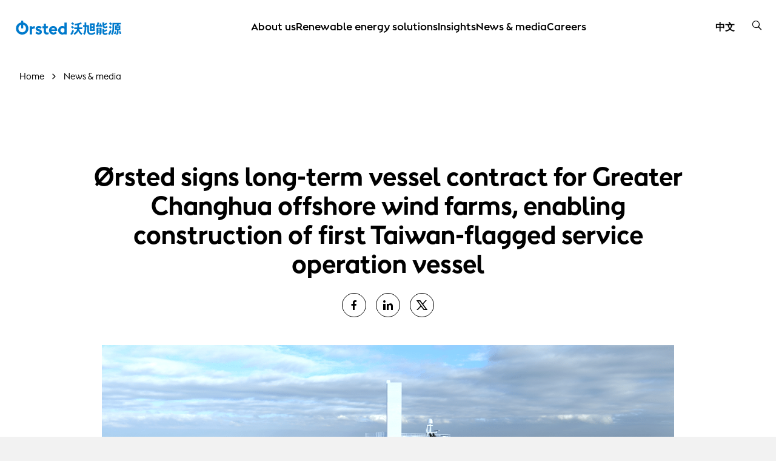

--- FILE ---
content_type: text/html; charset=utf-8
request_url: https://orsted.tw/en/news/2020/04/greater-changhua-sov-contract
body_size: 47874
content:



<!DOCTYPE html>
<html lang="en">

<head>
                <link rel="preconnect" href="https://cdn.orsted.com" />
            <link rel="preconnect" href="https://cdn.orsted.com" />
            <link rel="preconnect" href="https://cdn.appdynamics.com" />
            <link rel="preconnect" href="https://policy.app.cookieinformation.com" />
            <link rel="preconnect" href="https://www.googletagmanager.com" />
            <link rel="preconnect" href="https://consent.app.cookieinformation.com" />
            <link rel="preconnect" href="https://sample-api-v2.crazyegg.com" />

    
    <script type="text/javascript" charset='UTF-8' nonce="wfpHPLvAHqAaST+ekb7WlQ==">
        window["adrum-start-time"] = new Date().getTime();
        (function (config) {
            config.appKey = 'EC-AAB-PKM';
            config.adrumExtUrlHttp = "http://cdn.appdynamics.com";
            config.adrumExtUrlHttps = "https://cdn.appdynamics.com";
            config.beaconUrlHttp = "http://fra-col.eum-appdynamics.com";
            config.beaconUrlHttps = "https://fra-col.eum-appdynamics.com";
            config.useHTTPSAlways = true;
            config.resTiming = { "bufSize": 200, "clearResTimingOnBeaconSend": true };
            config.maxUrlLength = 512;
            config.spa = { "spa2": [true, { "clearResTiming": false }] };
            config.isZonePromise = true;
            config.angular = true;
            
        })(window["adrum-config"] || (window["adrum-config"] = {}));
    </script>
<!--No Script-->

    <meta charset="utf-8">
    <meta name="viewport" content="width=device-width, initial-scale=1, shrink-to-fit=no">
    <meta name="format-detection" content="telephone=no" />
    <meta name="pageid" content="{8bc7c62a-bea6-4e2d-bfdc-b90f5fb7951e}">
    <meta http-equiv="X-UA-Compatible" content="IE=edge" />
    <title>&#216;rsted signs long-term vessel contract for Greater Changhua offshore wind farms, enabling construction of first Taiwan-flagged service operation vessel </title>


        <script nonce="wfpHPLvAHqAaST+ekb7WlQ==">
            dataLayer = [{ 'userType': 'external' }]
        </script>


    <link rel="alternate" hreflang="zh" href="https://orsted.tw/zh/news/2020/04/greater-changhua-sov-contract">
                    <link rel="canonical" href="https://orsted.tw/en/news/2020/04/greater-changhua-sov-contract">
                <meta property="og:url" href="https://orsted.tw/en/news/2020/04/greater-changhua-sov-contract">
                <link rel="alternate" hreflang="en" href="https://orsted.tw/en/news/2020/04/greater-changhua-sov-contract">
        <meta name="keywords" content="&#216;rsted, Mitsui O.S.K., Ta Tong Marine Group, Green Energy, Renewable Energy, Offshore Wind, Greater Changhua Project, Operation &amp; maintenance, Service Operation Vessel, SOV, Construction, Marine Construction ">
        <meta name="robots" content="INDEX, FOLLOW">
<script nonce="wfpHPLvAHqAaST+ekb7WlQ==">
	window.dataLayer = window.dataLayer || [];
	dataLayer.push({
		'event': 'metaDataPushed',
		'page': {
			 "theme": "", 
			 "subtheme": "", 
			 "topic": "", 
			 "ProjectCampaignTitle": "", 
			 "TargetAudience": "", 
			 "PainPoint": "", 
			 "version": "20260113.1", 
			 "breadcrumb": "/en/news/2020/04/greater-changhua-sov-contract", 
			 "title": "Ørsted signs long-term vessel contract for Greater Changhua offshore wind farms, enabling construction of first Taiwan-flagged service operation vessel ", 
			 "platform": "orsted.tw", 
			 "name": "greater-changhua-sov-contract", 
			 "pagetype": "", 
			 "sitetype": "", 
			 "sitesection": "news", 
			 "funnel_stage": "", 
			 "fullurl": location.href, 
			}
	});	</script>        
            <!-- Google Tag Manager -->
            <script nonce="wfpHPLvAHqAaST+ekb7WlQ==">
                (function(w,d,s,l,i){w[l]=w[l]||[];w[l].push({'gtm.start':
                new Date().getTime(),event:'gtm.js'});var f=d.getElementsByTagName(s)[0],
                j=d.createElement(s),dl=l!='dataLayer'?'&l='+l:'';j.async=true;j.src=
                'https://www.googletagmanager.com/gtm.js?id='+i+dl;
                var n=d.querySelector('[nonce]');
                if(n) {
                    j.setAttribute('nonce',n.nonce||n.getAttribute('nonce'));
                    window.dataLayer = window.dataLayer || [];
                    window.dataLayer.push({'nonce': n.nonce,'event': 'nonceReady'});
                }
                f.parentNode.insertBefore(j,f);
                })(window,document,'script','dataLayer','GTM-W3RMM4C');
            </script>
            <!-- End Google Tag Manager -->
        
        <meta property="og:description" content="On 16 April 2020, global offshore wind leader Ørsted announced the signing of a 15-year contract with Ta San Shang Marine Co. Ltd., a joint venture of Taiwan’s Ta Tong Marine Group (TTM) and Japan’s 130-year-old Mitsui O.S.K. Lines (MOL), chartering the shipping company to build the world’s first-ever Taiwan-flagged service operation vessel (SOV) for the operation and maintenance (O&M) of Ørsted’s Greater Changhua offshore wind farms.">
        <meta property="og:title" content="Ørsted signs long-term vessel contract for Greater Changhua offshore wind farms, enabling construction of first Taiwan-flagged service operation vessel 
">
        <meta property="og:image" content="https://cdn.orsted.com/-/media/images/tw-web/200416/chw_sov.png?rev=5572a73463524589b1f5e18834ff1195&extension=webp&hash=CD0A5DCF8C5AA488EAAED74ABD55723E">
    <meta name="twitter:card" content="summary_large_image">
    <meta property="og:type" content="website"><!-- doCDN --> 

    

    <link rel="icon" href="https://cdn.orsted.com/-/media/www/images/corp/graphics/icons/favicon.ico?rev=ba82db4b63a04e21be8b5472e7fe45c9" type="image/x-icon" />
    <link rel="shortcut icon" href="https://cdn.orsted.com/-/media/www/images/corp/graphics/icons/favicon.ico?rev=ba82db4b63a04e21be8b5472e7fe45c9" type="image/x-icon"/>
    <link rel="apple-touch-icon" href="https://cdn.orsted.com/-/media/www/images/corp/graphics/icons/orsted-icon/apple-touch-icon.png?rev=1971914bb4664ba2ab572cc665cd369e" type="image/png" />
 

        <script id="CookieConsent" src="https://policy.app.cookieinformation.com/uc.js"
                data-culture="en" type="text/javascript" data-gcm-version="2.0" nonce="wfpHPLvAHqAaST+ekb7WlQ=="></script>

        <link rel="preload" href="https://cdn.orsted.com/Assets_/dist/fonts/OrstedSans-Regular.woff2"
              as="font" type="font/woff2" crossorigin>
        <link rel="preload" href="https://cdn.orsted.com/Assets_/dist/fonts/OrstedSans-Light.woff2"
              as="font" type="font/woff2" crossorigin>
        <link rel="preload" href="https://cdn.orsted.com/Assets_/dist/fonts/OrstedSans-SemiBoldText.woff2"
              as="font" type="font/woff2" crossorigin>
        <link rel="preload" href="https://cdn.orsted.com/Assets_/dist/fonts/OrstedSans-Bold.woff2"
              as="font" type="font/woff2" crossorigin>
        <link rel="preload" href="https://cdn.orsted.com/Assets_/dist/fonts/OrstedSans-Black.woff2"
              as="font" type="font/woff2" crossorigin>
        <link rel="preload" href="https://cdn.orsted.com/Assets_/dist/fonts/OrstedSans-Italic.woff2"
              as="font" type="font/woff2" crossorigin>
        <link href="https://cdn.orsted.com/Assets_/dist/fonts/dong-maine.woff2?v=7"
              as="font" type="font/woff" crossorigin>

        <link media="screen, print" href="https://cdn.orsted.com/Assets_/dist/css/app.css?d=3e20c05ea45162fc1e9d7ff9abb6308933707da87432bbbe233e78b9aca7442c" rel="stylesheet">
        <link media="screen, print" href="https://cdn.orsted.com/Assets_/dist/css/components.css?d=03f79f37c8ab1b9544e246dacf79c076864711544a6b002574bf12a5b4501de6" rel="stylesheet">


    <script type="text/javascript"
            src="https://cdn.orsted.com/Assets_/dist/vendors/jquery.min.js?d=a9329a132c34e8859d294fb346f9ef245bf6d1343a86cb3476f5d30f874549b0" nonce="wfpHPLvAHqAaST+ekb7WlQ=="></script>
    <script nonce="wfpHPLvAHqAaST+ekb7WlQ==">
        (function (global, $) {
            const jquery = $.noConflict();
            global["OrstedJquery"] = jquery;
            global["jQuery"] = jquery;
            global["$"] = jquery;
        })(window, jQuery);
    </script>
    

    
</head>

<body class=" site-theme-blue  "
      id="lang-en" data-language="en" data-number-locale="en" data-table-swipe-text="slide left"
      data-date-format="DD.MM.YYYY HH:mm" data-job-date-format="DD.MM.YYYY" data-cdn-url="https://cdn.orsted.com" ng-app="app" ng-strict-di>
    <!-- Google Tag Manager (noscript) -->
            <noscript><iframe src="https://www.googletagmanager.com/ns.html?id=GTM-W3RMM4C" height="0" width="0" style="display:none;visibility:hidden"></iframe></noscript>
            <!-- End Google Tag Manager (noscript) --><!-- doCDN --> 
    

    
    
  <noindex>
    <header class="slide-navigation">
      
      



      <div class="skip-nav-wrap">
        <a id="skipNavBtn" href="#" class="skip-link">Skip navigation</a>
      </div>
      <div class="nav-spacer"></div>

      <nav class="nav-container headerSlider-top">
        <div class="nav-outer-wrap">
          <div class="nav-content">
            <div class="nav-logo">
              <a class="nav-logo__link" href="/en">
                 <img class="nav-logo__img" src="https://cdn.orsted.com/-/media/www/images/corp/graphics/logos/orsted-logo/orstedtaiwanlogo_svg.svg?mh=1440&amp;mw=1440&amp;rev=13b3f4a6eff540ae91232ca64034aec8&amp;hash=4CF9145220CDB7163F9BAD8944EE8FDE" alt="logo" width="24" height="24" />
              </a>
            </div>
            <div class="nav-items">
              <div class="nav-items__wrap">

                  <ul class="nav-items__list">
                        <li class="nav-items__item">
                            <button class="nav-items__link nav-items__submenu-trigger" data-target="nav-item--0">
                              About us
                            </button>
                        </li>
                        <li class="nav-items__item">
                            <button class="nav-items__link nav-items__submenu-trigger" data-target="nav-item--1">
                              Renewable energy solutions
                            </button>
                        </li>
                        <li class="nav-items__item">
                            <button class="nav-items__link nav-items__submenu-trigger" data-target="nav-item--2">
                              Insights
                            </button>
                        </li>
                        <li class="nav-items__item">
                            <button class="nav-items__link nav-items__submenu-trigger" data-target="nav-item--3">
                              News &amp; media
                            </button>
                        </li>
                        <li class="nav-items__item">
                            <button class="nav-items__link nav-items__submenu-trigger" data-target="nav-item--4">
                              Careers
                            </button>
                        </li>
                  </ul>
                              </div>
            </div>
            <div class="nav-utilities">
                <ul class="nav-utilities__list language-switcher">
                  <li class="nav-utilities__item lang-name show-on-desktop">
                    

<div class="lang-selector">                    <a class="header-site-selector-item "
                       href="https://orsted.tw/zh/news/2020/04/greater-changhua-sov-contract">
                        中文
                    </a>
                    <a class="header-site-selector-item item-active"
                       href="https://orsted.tw/en/news/2020/04/greater-changhua-sov-contract">
                        English
                    </a>


</div>
              </li>

              <li class="nav-utilities__item lang-name show-on-mobile">
                

<div class="site-selector">                    <a class="header-site-selector-item "
                       href="https://orsted.tw/zh/news/2020/04/greater-changhua-sov-contract">
                        ZH
                    </a>
                    <a class="header-site-selector-item item-active"
                       href="https://orsted.tw/en/news/2020/04/greater-changhua-sov-contract">
                        EN
                    </a>


</div>
              </li>
            </ul>
                                          <ul class="nav-utilities__list tools">
                  <li class="nav-utilities__item search">
                    <button class="nav-utilities__search-btn" aria-label="search button">
                      <i class="icon icon-magnifier link-search hiddenSearchIcon"></i>
                    </button>
                    <div class="nav-utilities__search-wrap">
                      <div class="nav-utilities__search-form">
                        <form class="form header-search-ov" role="search">
                          <div class="headerSearch-ov form-group searchTypeahead">
                            <button type="submit">
                              <i class="icon icon-magnifier link-search hiddenSearchIcon"></i>
                            </button>
                            <input name="search" aria-label="Header searchbox" type="search"
                              placeholder="Search for keyword" class="form-control headerSearch-input" value=""
                              autocomplete="off" enterkeyhint="search" />
                          </div>
                        </form>
                        <div class="close-search-form">
                          <button class="close-search-btn">
                            <i class="icon icon-close"></i>
                          </button>
                        </div>
                      </div>
                    </div>
                  </li>

                  <li class="nav-utilities__item menu mobile-only">
                    <button class="burger-menu-btn" aria-label="burger menu button">
                      <div class="burger-wrap">
                        <span></span>
                      </div>
                    </button>
                  </li>
              </ul>
            </div>
          </div>
        </div>
      </nav>

      <aside class="nav-panel">
        <div class="nav-panel__items subpanel-layer layer-1">
          <div class="nav-panel__items-wrap">
            <div class="back-btn-mobile">
              <button>Back</button>
            </div>
                  <ul id="nav-item--0" class="nav-panel__submenu">
                    <li class="nav-panel__item-sub">
                      <a class="nav-panel__link" href="https://orsted.tw/en/who-we-are">About us</a>
                    </li>
                        <li class="nav-panel__item-sub">
                            <a class="nav-panel__link" href="https://orsted.tw/en/who-we-are/supply-chain">Supply Chain</a>

                        </li>
                        <li class="nav-panel__item-sub">
                            <a class="nav-panel__link" href="https://orsted.tw/en/who-we-are/local-impact">Local Impact</a>

                        </li>
                        <li class="nav-panel__item-sub">
                            <button class="nav-panel__link nav-items__submenu-trigger subBtn">Sustainable approach</button>

                            <div class="nav-panel__submenu-child layer-2">
                              <ul>
                                <li>
                                  <a class="nav-panel__link" href="https://orsted.tw/en/who-we-are/sustainability">
                                    <h6>Sustainable approach</h6>
                                    <p></p>
                                  </a>
                                </li>
                                  <li>
                                    <a class="nav-panel__link" href="https://orsted.tw/en/who-we-are/sustainability/sustainable-energy-company">
                                      <h6>Sustainable energy company</h6>
                                      <p></p>
                                    </a>
                                  </li>
                                  <li>
                                    <a class="nav-panel__link" href="https://orsted.tw/en/who-we-are/sustainability/recoral">
                                      <h6>The ReCoral trial</h6>
                                      <p></p>
                                    </a>
                                  </li>
                                  <li>
                                    <a class="nav-panel__link" href="https://orsted.tw/en/who-we-are/sustainability/3d-printed-reefs-biodiversity-restoration">
                                      <h6>3D printed reefs</h6>
                                      <p></p>
                                    </a>
                                  </li>
                                  <li>
                                    <a class="nav-panel__link" href="https://orsted.tw/en/who-we-are/sustainability/north-east-lincolnshire-biodiversity-restoration">
                                      <h6>Humber Estatuary Conservation</h6>
                                      <p></p>
                                    </a>
                                  </li>
                              </ul>
                            </div>
                        </li>
                        <li class="nav-panel__item-sub">
                            <button class="nav-panel__link nav-items__submenu-trigger subBtn">Education &amp; training </button>

                            <div class="nav-panel__submenu-child layer-2">
                              <ul>
                                <li>
                                  <a class="nav-panel__link" href="https://orsted.tw/en/who-we-are/education-training-and-r-d">
                                    <h6>Education &amp; training </h6>
                                    <p></p>
                                  </a>
                                </li>
                                  <li>
                                    <a class="nav-panel__link" href="https://orsted.tw/en/who-we-are/education-training-and-r-d/student-assistant-programme">
                                      <h6>Student Assistant Programme</h6>
                                      <p></p>
                                    </a>
                                  </li>
                                  <li>
                                    <a class="nav-panel__link" href="https://orsted.tw/en/who-we-are/education-training-and-r-d/explore">
                                      <h6>Explore</h6>
                                      <p></p>
                                    </a>
                                  </li>
                              </ul>
                            </div>
                        </li>
                        <li class="nav-panel__item-sub">
                            <a class="nav-panel__link" href="https://orsted.tw/en/who-we-are/our-team">Our team &amp; partners</a>

                        </li>
                        <li class="nav-panel__item-sub">
                            <a class="nav-panel__link" href="https://orsted.tw/en/who-we-are/partnering-with-orsted">Partnering with &#216;rsted</a>

                        </li>
                  </ul>
                  <ul id="nav-item--1" class="nav-panel__submenu">
                    <li class="nav-panel__item-sub">
                      <a class="nav-panel__link" href="https://orsted.tw/en/renewable-energy-solutions">Renewable energy solutions</a>
                    </li>
                        <li class="nav-panel__item-sub">
                            <button class="nav-panel__link nav-items__submenu-trigger subBtn">Offshore wind</button>

                            <div class="nav-panel__submenu-child layer-2">
                              <ul>
                                <li>
                                  <a class="nav-panel__link" href="https://orsted.tw/en/renewable-energy-solutions/offshore-wind">
                                    <h6>Offshore wind</h6>
                                    <p>See our approach to co-prosperity with local industries and their daily lives</p>
                                  </a>
                                </li>
                                  <li>
                                    <a class="nav-panel__link" href="https://orsted.tw/en/renewable-energy-solutions/offshore-wind/our-projects">
                                      <h6>Our projects</h6>
                                      <p></p>
                                    </a>
                                  </li>
                                  <li>
                                    <a class="nav-panel__link" href="https://orsted.tw/en/renewable-energy-solutions/offshore-wind/offshore-wind-farm-construction">
                                      <h6>Offshore site investigations</h6>
                                      <p></p>
                                    </a>
                                  </li>
                              </ul>
                            </div>
                        </li>
                        <li class="nav-panel__item-sub">
                            <a class="nav-panel__link" href="https://orsted.tw/en/renewable-energy-solutions/eia-documents">EIA Documents</a>

                        </li>
                  </ul>
                  <ul id="nav-item--2" class="nav-panel__submenu">
                    <li class="nav-panel__item-sub">
                      <a class="nav-panel__link" href="https://orsted.tw/en/insights">Insights</a>
                    </li>
                        <li class="nav-panel__item-sub">
                            <a class="nav-panel__link" href="https://orsted.tw/en/insights/white-paper">White paper</a>

                        </li>
                  </ul>
                  <ul id="nav-item--3" class="nav-panel__submenu">
                    <li class="nav-panel__item-sub">
                      <a class="nav-panel__link" href="https://orsted.tw/en/news">News &amp; media</a>
                    </li>
                        <li class="nav-panel__item-sub">
                            <a class="nav-panel__link" href="https://orsted.tw/en/news/press-kit">Press kit</a>

                        </li>
                  </ul>
                  <ul id="nav-item--4" class="nav-panel__submenu">
                    <li class="nav-panel__item-sub">
                      <a class="nav-panel__link" href="https://orsted.tw/en/careers">Careers</a>
                    </li>
                        <li class="nav-panel__item-sub">
                            <button class="nav-panel__link nav-items__submenu-trigger subBtn">Areas of work</button>

                            <div class="nav-panel__submenu-child layer-2">
                              <ul>
                                <li>
                                  <a class="nav-panel__link" href="https://orsted.tw/en/careers/areas-of-work">
                                    <h6>Areas of work</h6>
                                    <p></p>
                                  </a>
                                </li>
                                  <li>
                                    <a class="nav-panel__link" href="https://orsted.tw/en/careers/areas-of-work/engineering-and-construction">
                                      <h6>Engineering and construction</h6>
                                      <p></p>
                                    </a>
                                  </li>
                                  <li>
                                    <a class="nav-panel__link" href="https://orsted.tw/en/careers/areas-of-work/finance-and-controlling">
                                      <h6>Finance and controlling</h6>
                                      <p></p>
                                    </a>
                                  </li>
                                  <li>
                                    <a class="nav-panel__link" href="https://orsted.tw/en/careers/areas-of-work/it-and-digital">
                                      <h6>IT and digital</h6>
                                      <p></p>
                                    </a>
                                  </li>
                                  <li>
                                    <a class="nav-panel__link" href="https://orsted.tw/en/careers/areas-of-work/operations-and-technicians">
                                      <h6>Operations and technicians</h6>
                                      <p></p>
                                    </a>
                                  </li>
                                  <li>
                                    <a class="nav-panel__link" href="https://orsted.tw/en/careers/areas-of-work/sales-and-energy-trading">
                                      <h6>Sales and energy trading</h6>
                                      <p></p>
                                    </a>
                                  </li>
                                  <li>
                                    <a class="nav-panel__link" href="https://orsted.tw/en/careers/areas-of-work/strategy-and-business-development">
                                      <h6>Strategy and business development</h6>
                                      <p></p>
                                    </a>
                                  </li>
                              </ul>
                            </div>
                        </li>
                        <li class="nav-panel__item-sub">
                            <a class="nav-panel__link" href="https://orsted.tw/en/careers/hiring-process">Hiring Process</a>

                        </li>
                        <li class="nav-panel__item-sub">
                            <a class="nav-panel__link" href="https://orsted.tw/en/careers/locations">Locations</a>

                        </li>
                        <li class="nav-panel__item-sub">
                            <button class="nav-panel__link nav-items__submenu-trigger subBtn">Working at Orsted</button>

                            <div class="nav-panel__submenu-child layer-2">
                              <ul>
                                <li>
                                  <a class="nav-panel__link" href="https://orsted.tw/en/careers/working-at-orsted">
                                    <h6>Working at Orsted</h6>
                                    <p></p>
                                  </a>
                                </li>
                                  <li>
                                    <a class="nav-panel__link" href="https://orsted.tw/en/careers/working-at-orsted/culture">
                                      <h6>Our culture</h6>
                                      <p></p>
                                    </a>
                                  </li>
                                  <li>
                                    <a class="nav-panel__link" href="https://orsted.tw/en/careers/working-at-orsted/diversity-and-inclusion">
                                      <h6>Diversity and inclusion</h6>
                                      <p></p>
                                    </a>
                                  </li>
                              </ul>
                            </div>
                        </li>
                        <li class="nav-panel__item-sub">
                            <a class="nav-panel__link" href="https://orsted.tw/en/careers/vacancies">Vacancies</a>

                        </li>
                  </ul>

          </div>
        </div>
        <div class="submenu-child-container subpanel-layer layer-2">
          <div class="back-btn-mobile">
            <button>Back</button>
          </div>
          <div class="submenu-child-content"></div>
        </div>
      </aside>

      <div class="nav-overlay"></div>
    </header>
  </noindex>

    <div id="uploadFileButtonText" style="display:none;">Choose file</div>
    <main id="main" role="main">
        <!--	Content	# begin	-->
        

<section  class="container-fluid wide-container " style="" aria-label="">
    



<div class="row row-widewidth">
    <div class="col-12" >

    <noindex>
        <div class="breadcrumbs-container-ov">
                <ol itemscope itemtype="https://schema.org/BreadcrumbList" class="breadcrumbs--ov">

                        
                        <li itemprop="itemListElement" itemscope itemtype="https://schema.org/ListItem" class="breadcrumb-item--ov">
                            <a itemprop="item" href="https://orsted.tw/en/" class="breadcrumb-link-ov">
                                <span>Home</span>
                                <meta itemprop="name" content="home">
                            </a>
                            <meta itemprop="position" content="1" />
                        </li>
                        
                        <li itemprop="itemListElement" itemscope itemtype="https://schema.org/ListItem" class="breadcrumb-item--ov">
                            <a itemprop="item" href="https://orsted.tw/en/news" class="breadcrumb-link-ov">
                                <span>News &amp; media</span>
                                <meta itemprop="name" content="news &amp; media">
                            </a>
                            <meta itemprop="position" content="2" />
                        </li>

                </ol>
        </div>


    </noindex>


<script nonce="wfpHPLvAHqAaST+ekb7WlQ==">
    function hideControls(video) {
        video.removeAttribute('controls');
        video.setAttribute("poster", "https://cdn.orsted.com/-/media/images/tw-web/200416/chw_sov.png?mh=1440&amp;mw=1440&amp;rev=5572a73463524589b1f5e18834ff1195&amp;hash=8B402493292711E3E513E0CA601A1548");
    }
</script>

    <div class="article wpp-article ">
        <p class="article-date">
                <span class="article-moment-replace" style="display: none">2020-04-16T07:00:00.0000000Z</span>
        </p>
        <h1 class="article-subheadline ">
            Ørsted signs long-term vessel contract for Greater Changhua offshore wind farms, enabling construction of first Taiwan-flagged service operation vessel 

        </h1>
            <div class="share">
        <div class="social-flex ">
                    <a href="https://www.facebook.com/sharer/sharer.php?u=https%3a%2f%2forsted.tw%2fen%2fnews%2f2020%2f04%2fgreater-changhua-sov-contract" class="social-flex social-circle icon is-type-facebook" target="_blank" rel="noopener" onclick="window.open('https://www.facebook.com/sharer/sharer.php?u=https%3a%2f%2forsted.tw%2fen%2fnews%2f2020%2f04%2fgreater-changhua-sov-contract','popup','width=550,height=700,scrollbars=yes,resizable=yes'); return false;" title="Share on Facebook">
                    </a>
                    <a href="https://www.linkedin.com/shareArticle?mini=true&url=https%3a%2f%2forsted.tw%2fen%2fnews%2f2020%2f04%2fgreater-changhua-sov-contract" class="social-flex social-circle icon is-type-linkedin" target="_blank" rel="noopener" onclick="window.open('https://www.linkedin.com/shareArticle?mini=true&url=https%3a%2f%2forsted.tw%2fen%2fnews%2f2020%2f04%2fgreater-changhua-sov-contract','popup','width=550,height=700,scrollbars=yes,resizable=yes'); return false;" title="Share on LinkedIn">
                    </a>
                    <a href="https://twitter.com/intent/tweet?url=https%3a%2f%2forsted.tw%2fen%2fnews%2f2020%2f04%2fgreater-changhua-sov-contract" class="social-flex social-circle icon is-type-twitter" target="_blank" rel="noopener" onclick="window.open('https://twitter.com/intent/tweet?url=https%3a%2f%2forsted.tw%2fen%2fnews%2f2020%2f04%2fgreater-changhua-sov-contract','popup','width=550,height=700,scrollbars=yes,resizable=yes'); return false;" title="Share on X">
                    </a>
        </div>
    </div>


        <div class="article-content article-content--narrow">

            <div class="article-media">
                    <img src="https://cdn.orsted.com/-/media/images/tw-web/200416/chw_sov.png?mh=1440&amp;mw=1440&amp;rev=5572a73463524589b1f5e18834ff1195&amp;hash=8B402493292711E3E513E0CA601A1548" alt="" width="2000" height="1125">
                    <div class="article-media-caption">
                        <div class="article-media-caption-inner">
                             <span></span>
                        </div>
                    </div>
            </div>
        </div>
            <div class="article-excerpt">
                On 16 April 2020, global offshore wind leader Ørsted announced the signing of a 15-year contract with Ta San Shang Marine Co. Ltd., a joint venture of Taiwan’s Ta Tong Marine Group (TTM) and Japan’s 130-year-old Mitsui O.S.K. Lines (MOL), chartering the shipping company to build the world’s first-ever Taiwan-flagged service operation vessel (SOV) for the operation and maintenance (O&M) of Ørsted’s Greater Changhua offshore wind farms.
            </div>
    </div>


    <script type="application/ld+json">
        {
          "@context": "https://schema.org/",
          "@type": "ImageObject",
          "author": "Ørsted",
          "contentLocation": "https://orsted.tw/en/news/2020/04/greater-changhua-sov-contract",
          "contentUrl": "https://cdn.orsted.com/-/media/images/tw-web/200416/chw_sov.png?mh=1440",
          "description": "",
          "name": "CHW_SOV"
        }
    </script>
</div>
</div>
</section>

<section  class="container-fluid narrow-container " style="" aria-label="">
    



<div class="row row-narrow">
    <div class="col-12" >

<div class="article site-theme-blue  wpp-article">
    <div class="article-content">

        <div class="article-content-inner">
            <div class="richtext">
                <p>On 16 April 2020, global offshore wind leader &Oslash;rsted announced the signing of a 15-year contract with Ta San Shang Marine Co. Ltd., a joint venture of Taiwan&rsquo;s Ta Tong Marine Group (TTM) and Japan&rsquo;s 130-year-old Mitsui O.S.K. Lines (MOL), chartering the shipping company to build the world&rsquo;s first-ever Taiwan-flagged service operation vessel (SOV) for the operation and maintenance (O&amp;M) of &Oslash;rsted&rsquo;s Greater Changhua offshore wind farms.
</p>
<p>This charter contract represents the first-ever bespoke SOV vessel in Taiwan and in Asia Pacific. It signifies that &Oslash;rsted continues to invest significantly in the Taiwan market, both financially and by transferring its world-leading O&amp;M expertise.
</p>
<p>Scheduled for delivery in early 2022, the SOV will use the Port of Taichung as its base port, where &Oslash;rsted&rsquo;s future O&amp;M facilities will be located, due to its proximity to the sites, water depths for accommodating deep draft vessels, and navigational access. The SOV will be utilized to provide top-quality O&amp;M services for the Greater Changhua offshore wind farms, which will be located 35 to 60 kilometers off the Changhua coastline.
</p>
<p>Christy Wang, Taiwan General Manager, &Oslash;rsted Asia Pacific, says: &ldquo;&Oslash;rsted develops, constructs and operates offshore wind farms around the world and is pioneering and driving offshore wind development in Taiwan. Not only are we building the O&amp;M base in the Port of Taichung, we&rsquo;re also setting an unprecedented industry practice in Taiwan and the region by deploying the bespoke service operation vessel for the Greater Changhua offshore wind farms. More importantly, this SOV contract has given the Taiwanese vessel supplier a unique opportunity to tap into state-of-the-art technology in the offshore wind industry.&rdquo; </p>
<p>Lin Hrong-nain, Chairman of Ta Tong Marine Group, says: &ldquo;As the major and long-standing shipping and marine company since 1965 and based on our long-term collaboration with MOL in Taiwan&rsquo;s shipping industry, we&rsquo;re
excited to participate in this new opportunity within offshore wind and appreciate &Oslash;rsted&rsquo;s contribution to invigorating Taiwan&rsquo;s marine industry.&rdquo; </p>
<p>Yasuchika Noma, General Manager of Offshore Project Division at Mitsui O.S.K. Lines, says: &ldquo;We&rsquo;re excited to work with Ta Tong Marine Group and &Oslash;rsted on building the very first SOV for future operation and maintenance of &Oslash;rsted&rsquo;s Greater Changhua wind farms. This marks an important step in expanding our presence in Taiwan&rsquo;s offshore wind industry.&rdquo;
</p>
<p>Andreas Munk-Janson, Head of Operations of &Oslash;rsted Asia-Pacific, notes that this new SOV will ensure ultimate workability and efficiency of the daily O&amp;M performance offshore, and, thus, the reliability and availability of the wind turbines. It also seeks to provide a very high standard of comfort and safety for offshore technicians and vessel crew.</p>
<p> The SOV is the first to be built to fit the complicated and harsh environment in the Taiwan Strait. It will house up to 60 technicians plus the crew and will only need to return to shore once a month. The smaller crew transfer vessels (CTVs), also used to facilitate O&amp;M activities, can only carry a maximum of 24 people and have to return to shore on a daily basis.
<br />
<br />
Safety is a guiding principle for &Oslash;rsted, and so the newly built SOV will be equipped with advanced technologies, such as a motion-compensated gangway to enable technicians to &rsquo;walk to work&rsquo;. This will not only save time for technicians when travelling with and climbing onto the wind turbines from the CTV, it will also significantly improve their safety.
</p>
<p>The SOV will also use a dynamic positioning system to automatically maintain its position and a 3D motion-compensated crane to mitigate wind induced motions on the loads to further ensure that technicians can carry out maintenance in a safe environment. </p>
<p> Equally important is the well-being of the O&amp;M technicians. As their &rsquo;home away from home&rsquo;, the SOV will feature comfortable cabins, a recreational lounge area, fitness facilities, and a variety of healthy catering. </p>
<p> In addition, the vessel will have a design of environmentally improved capabilities. It will be prepared for fossil fuel-free operation and have an optimized hull design and a battery-hybrid setup to help reduce fuel consumption and decrease carbon footprint. </p>
<p>These high specifications, which are drawn from &Oslash;rsted&rsquo;s state-of-the-art SOV fleet deployed in Europe, well
demonstrate the company&rsquo;s extensive and unparalleled expertise across the entire offshore wind industry value chain.
<br />
<br />
<br />
</p>
            </div>
        </div>
    </div>
</div>
</div>
</div>
</section>

<section  class="container-fluid narrow-container " style="" aria-label="">
    



<div class="row row-narrow">
    <div class="col-12" >

<div class="article site-theme-blue  wpp-article">
    <div class="article-content">

        <div class="article-content-inner">
            <div class="richtext">
                <p>For further information, please contact:&nbsp;</p>
<p><strong>Ørsted Asia-Pacific Media Relations
</strong><br />
Rachel Chan
<br />
racch@orsted.com
<br />
+886 933 529 367
</p>
<br />
            </div>
        </div>
    </div>
</div>
</div>
</div>
</section>

<section  class="container-fluid wide-container " style="" aria-label="">
    



<div class="row row-widewidth">
    <div class="col-12" ><div class="onward-links theme-secondary">
</div></div>
</div>
</section>
        <!--	Content	# end	-->

        

    <noindex>
        <footer tracknavigationgtm class="wpp-footer">
            <div class="row">
                <div class="footer-top">
                    <!--Text Area 1-->
                    <div class="col-12 col-sm-4 col-lg-3 footer-address">
                        <p><strong>Ørsted Taiwan<br />
</strong><br />
19F, No.1<br />
SongZhi Rd., Xinyi Dist.<br />
Taipei 110411<br />
Taiwan</p>
<p>&nbsp;</p>
<p><a href="tel: +886227221617" title="+886 2 2722 1617">+886 2 2722 1617</a></p>
<p><a href="mailto:infoapac@orsted.com">infoapac@orsted.com</a></p>
                    </div>
                    


                    
                    <div class="col-12 col-sm-8 col-lg-9 footer-links">
                        <div class="richtext">
                        &Oslash;rsted is a global leader in developing, constructing, and operating offshore wind farms, with a core focus on Europe and select markets in the Asia-Pacific region (which includes Taiwan, Korea, and Australia). Backed by more than 30 years of experience in offshore wind, &Oslash;rsted has 10.2 GW of installed offshore capacity and 8.1 GW under construction. &Oslash;rsted&rsquo;s total installed renewable energy capacity spanning Europe, Asia Pacific, and North America exceeds 18 GW across a portfolio that also includes onshore wind, solar power, energy storage, bioenergy plants, and energy trading. Widely recognised as a global sustainability leader, &Oslash;rsted is guided by its vision of a world that runs entirely on green energy. Headquartered in Denmark, &Oslash;rsted employs approximately 8,000 people. &Oslash;rsted's shares are listed on Nasdaq Copenhagen (Orsted). In 2024, the group's operating profit excluding new partnerships and cancellation fees was DKK 24.8 billion (EUR 3.3 billion).&nbsp;Visit <a href="https://orsted.com/">orsted.com</a>&nbsp;or follow us on <a rel="noopener noreferrer" href="https://www.facebook.com/orsted" target="_blank">Facebook</a>, <a rel="noopener noreferrer" href="https://www.linkedin.com/company/orsted" target="_blank">LinkedIn</a>, <a rel="noopener noreferrer" href="https://www.instagram.com/orsted/" target="_blank">Instagram</a>, and <a rel="noopener noreferrer" href="https://www.twitter.com/orsted" target="_blank">X</a>.<br />
<br />
<br />
<table>
    <tbody>
        <tr>
            <td style="text-align: left;">
            <p><span style="color: #000000;"><a href="https://orsted.dk/om-orsted/whistleblower-hotline"></a><a href="https://orsted.tw/en/who-we-are/whistleblower-hotline">Whistleblower hotline</a><br />
            <a href="https://orsted.dk/sitemap"></a><a href="https://orsted.tw/en/sitemap" target="_self">Sitemap</a>&nbsp;</span></p>
            </td>
            <td style="text-align: left;">
            <p><span style="color: #000000;"><a href="https://cdn.orsted.com/-/media/www/docs/corp/gdpr/privatlivspolitik---rekruttering-v5.pdf?rev=781eafd7753e4e71aed5966bd61afd5b&amp;hash=EC6EE18333D60E177A6ACCF071DC6224" target="_blank" class="link-inline" rel="noopener"></a><a href="https://orsted.com/en/privacy-policy-for-supplier-relations">Privacy Policy for Business Relations</a>&nbsp;<br />
            <a href="https://orsted.dk/erhverv/el/love-og-regler/eldeklaration" target="_self" class="link-inline"></a><a href="https://cdn.orsted.com/-/media/www/docs/corp/gdpr/engb_privacy-notice---rekruttering.pdf?rev=b07c61ed9bee4f9dae1cb5b8062f9897&amp;hash=4505A04BF68BCE077CEAE12FD3B7F668" target="_blank" rel="noopener">Privacy Notice - Recruiting</a></span></p>
            </td>
        </tr>
    </tbody>
</table>
                        </div>
                    </div>
                    
                </div>
                <div class="footer-bottom">
                    <div class="col-12 col-lg-12 col-xl-8 footer-bottom-links">
                        <p>
<a target="_blank" rel="noopener noreferrer" href="https://orsted.com/en/who-we-are/sustainability/sustainability-report/esg-ratings-and-reporting#msa">Modern Slavery Act Statements</a>
<a href="https://orsted.tw/en/disclaimer">Disclaimer</a>
<a href="https://orsted.tw/en/cookie-policy">Cookie Policy</a>
<a href="https://orsted.tw/en/privacy-policy">Privacy Policy</a>
                        </p>
                    </div>
                    <div class="col-12 col-lg-12 col-xl-4">
                        <div class="footer-social-box d-flex align-items-center justify-content-start justify-content-xl-end flex-wrap flex-sm-nowrap">
                            
<a target="_blank" href="https://orsted.com/en/orsted-global">All sites</a>                            <div class="footer-heading">Follow us</div>
                            <div class="footer-social">
                                <div class="social-flex">
                                            <a target="_blank" rel="noopener" href="https://www.Facebook.com/orsted" class="social-flex social-circle icon is-type-facebook" aria-label="">
                                            </a>
                                            <a target="_blank" rel="noopener" href="https://www.instagram.com/orsted.tw/" class="social-flex social-circle icon is-type-instagram" aria-label="Follow us on instagram">
                                            </a>
                                            <a target="_blank" rel="noopener" href="https://www.linkedin.com/company/orsted" class="social-flex social-circle icon is-type-linkedin" aria-label="">
                                            </a>
                                            <a target="_blank" rel="noopener" href="https://www.Twitter.com/orsted" class="social-flex social-circle icon is-type-twitter" aria-label="">
                                            </a>
                                            <a target="_blank" rel="noopener" href="https://www.youtube.com/c/%C3%98rstedChannel" class="social-flex social-circle icon is-type-youtube" aria-label="">
                                            </a>
                                </div>
                            </div>
                            
                        </div>
                    </div>
                </div>
            </div>
        </footer>
    </noindex>


    </main>

     

        <script type="text/javascript" src="https://cdn.orsted.com/Assets_/dist/js/runtime.js?d=89e9a9c6e907337df1f4b88c036142cce12d93e62e50d3915973e29446f1bf21" nonce="wfpHPLvAHqAaST+ekb7WlQ=="></script>
        <script type="text/javascript" src="https://cdn.orsted.com/Assets_/dist/js/vendor.js?d=e68f8eb9de4531cf864f6747cb90ba759a4155175e5d7ffc30a6baebb96edfd7" nonce="wfpHPLvAHqAaST+ekb7WlQ=="></script>
        <script type="text/javascript" src="https://cdn.orsted.com/Assets_/dist/js/app.js?d=f4192db21d4f521af9337dd772cbf31690384a81b5208b41aa8a277576eb5fa8" nonce="wfpHPLvAHqAaST+ekb7WlQ=="></script>


    
    <!-- doCDN --> 
    <script nonce="wfpHPLvAHqAaST+ekb7WlQ==">document.cookie = '_ga=; Max-Age=0; path=/; domain=' + location.host;</script>
    
    
</body>

</html>


--- FILE ---
content_type: image/svg+xml
request_url: https://cdn.orsted.com/-/media/www/images/corp/graphics/logos/orsted-logo/orstedtaiwanlogo_svg.svg?mh=1440&mw=1440&rev=13b3f4a6eff540ae91232ca64034aec8&hash=4CF9145220CDB7163F9BAD8944EE8FDE
body_size: 1586
content:
<?xml version="1.0" encoding="UTF-8"?>
<svg id="Layer_1" data-name="Layer 1" xmlns="http://www.w3.org/2000/svg" viewBox="0 0 601.69 81.54">
  <defs>
    <style>
      .cls-1 {
        fill: #007acc;
      }
    </style>
  </defs>
  <path class="cls-1" d="M586.77,61.34l7.57-3.15c2.28,3.82,4.56,9.64,6.1,15.27l-8.58,2.34c-1.34-6.16-3.28-11.12-5.09-14.46h0ZM587.71,43.53h-13.07v4.09h13.07v-4.09ZM587.71,33.41h-13.07v4.08h13.07v-4.08ZM558.49,73.72c3.22-4.96,5.16-10.44,6.03-14.93l8.45,1.94c-.94,5.49-2.95,11.05-6.1,16l-8.38-3.01h0ZM575.99,53.97h-10.12v-26.92h8.84l1.34-6.09h-15.82v18.15c0,19.01-3.01,29.06-8.91,41.12l-8.38-5.16c5.56-12.12,7.77-20.22,7.77-38.1V12.92h48.46l-1.68,8.04h-11.26l-1.81,6.09h10.65v26.92h-10.06v13.72c0,8.1-6.3,11.65-11.87,12.85l-1.48-8.44c2.95-.47,4.29-1.94,4.29-4.82v-13.33h.01ZM531.21,16.28l6.77-7.17c3.49,1.88,7.64,5.69,10.52,8.5l-7.57,7.3c-2.14-2.54-6.24-6.29-9.72-8.63ZM530.07,36.63l6.64-7.3c3.22,2.08,7.44,5.83,9.58,8.5l-6.97,7.23c-1.88-2.41-6.1-6.09-9.25-8.44h0ZM535.44,80.22l-9.05-4.48c4.22-7.63,6.9-14.2,9.65-22.83l8.98,3.68c-2.35,8.24-5.23,15.87-9.58,23.64h0ZM509.56,80.22c-12,0-15.48-6.76-15.48-15.4v-18.55h9.85v8.5c4.09-1.61,9.65-4.42,12.6-5.96l4.56,7.43c-5.16,2.88-11.33,5.29-17.16,7.3v1.88c0,3.68,1.81,6.09,5.83,6.09,3.08,0,5.7-1,8.71-3.68l5.16,6.9c-3.55,2.95-7.71,5.49-14.08,5.49ZM509.77,42.32c-12.07,0-15.69-7.03-15.69-15.6V9.71h9.85v8.17c3.95-1.47,9.52-4.15,12.6-6.09l4.56,7.56c-5.23,2.88-11.33,5.29-17.16,7.3v.81c0,3.48,2.08,6.16,5.9,6.16,2.95,0,5.56-1.14,8.64-3.95l5.02,7.1c-3.35,2.95-7.57,5.55-13.74,5.55h0ZM479.74,56.59h-9.92v4.02h9.92v-4.02ZM469.81,50.02h9.92v-3.95h-9.92v3.95ZM488.85,65.96c0,10.18-3.89,13.06-10.79,14.26l-2.21-7.77c3.42-.47,3.69-1.74,3.69-5.29h-9.72v12.39h-9.18v-39.98h28.22v26.38ZM483.76,35.9l-1.14-3.21-25.73,1.54-.74-8.24,5.16-.27,5.02-16.61,9.25,2.14-4.89,14,9.25-.47-3.28-7.7,7.77-2.88,7.71,18.35-8.38,3.35ZM432.28,49.62h8.91v-8.84h-8.91v8.84ZM432.28,32.14h8.91v-8.57h-8.91v8.57ZM423.1,14.86h27.28v43.39h-27.28V14.86ZM454.4,71.12c-4.49,4.28-14.14,8.77-23.19,8.77-11.06,0-23.39-4.02-23.39-22.09v-23.84h-5.56v7.36c0,14.26-.81,27.18-9.18,38.91l-8.04-5.96c6.24-7.77,7.77-18.75,7.77-32.95v-7.36h-8.38v-8.77h8.38v-15.4h9.45v15.4h15.41v32.54c0,10.18,5.76,13.06,13.54,13.06,6.97,0,13.6-3.28,17.7-6.97l5.5,7.3h-.01ZM380.94,71.65l-5.56,8.57c-7.91-4.69-14.75-11.85-18.57-21.96-3.28,9.04-9.45,14.8-21.32,21.96l-4.69-8.57c12.07-6.83,17.63-13.72,19.57-24.17h-15.95v-9.57h16.82v-12.79c-3.95.6-8.31,1.2-13.34,1.61l-1.2-9.04c15.15-1.47,26.67-4.15,36.53-8.57l3.55,8.77c-4.63,2.08-10.32,3.62-15.69,4.96v15.07h19.77l-2.01,9.57h-16.28c2.88,11.52,9.25,19.35,18.36,24.17h0ZM316.67,16.28l6.83-7.17c3.69,1.88,8.25,5.69,10.52,8.5l-6.97,7.3c-2.08-2.54-6.57-6.29-10.39-8.63h0ZM315.59,36.63l6.57-7.3c3.62,2.08,8.04,5.83,10.26,8.5l-6.9,7.23c-1.88-2.41-6.5-6.09-9.92-8.44h0ZM321.15,80.22l-9.25-4.48c5.5-7.63,8.84-14.2,11.66-22.83l9.32,3.68c-2.48,8.24-5.9,15.87-11.73,23.64h0Z"/>
  <g>
    <path class="cls-1" d="M61.21,44.05c0-10.72-6.22-18.92-15.41-21.36v20.46h-11.89v-20.46c-9.28,2.43-15.5,10.63-15.5,21.36,0,12.26,9.19,21.45,21.44,21.45s21.35-9.19,21.35-21.45ZM4.53,44.05c0-17.57,12.62-31.36,29.38-33.97V-.02h11.89v10.1c16.67,2.71,29.28,16.4,29.28,33.97,0,19.38-15.32,34.51-35.23,34.51S4.53,63.43,4.53,44.05Z"/>
    <path class="cls-1" d="M111.85,30.89v12.7c-5.49.18-13.16,1.8-16.58,5.32v28.75h-12.61V31.07h12.61v5.05c4.78-3.79,11.53-5.49,16.58-5.23Z"/>
    <path class="cls-1" d="M114.28,70.18l6.94-8.83c3.06,3.79,7.84,6.13,12.7,6.13,2.97,0,4.96-1.44,4.96-3.6,0-3.15-3.06-3.79-8.92-5.14-9.37-2.07-14.05-6.76-14.05-14.24,0-8.11,7.66-14.33,17.48-14.33,6.57,0,12.43,2.25,16.76,6.85l-6.13,8.29c-3.24-2.8-6.66-4.14-10.54-4.14-2.89,0-4.87,1.17-4.87,3.06,0,2.61,2.25,3.06,8.74,4.41,8.92,1.8,13.87,7.21,13.87,15.14,0,8.38-7.03,14.51-16.94,14.51-8.11,0-15.77-3.06-20-8.11h0Z"/>
    <path class="cls-1" d="M190.51,75.41c-3.79,1.8-7.75,2.8-11.53,2.8-9.55,0-17.3-6.13-17.3-17.93v-17.75h-7.48v-11.44h7.48v-14.69h12.7v14.69h12.35l-3.15,11.44h-9.19v16.13c0,5.86,2.7,8.47,6.85,8.47,1.89,0,4.15-.63,6.4-1.8l2.89,10.1h-.01Z"/>
    <path class="cls-1" d="M204.92,49.28h20.64c-1.35-5.05-4.87-8.11-9.82-8.11-5.23,0-9.28,3.06-10.81,8.11ZM216.37,67.12c5.4,0,8.92-2.25,11.18-5.77l8.2,7.93c-4.32,5.68-11.53,9.19-19.37,9.19-14.33,0-24.96-10.27-24.96-24.15s10.45-24.15,24.32-24.15c13.06,0,22.43,10.36,22.43,23.52,0,1.53-.09,3.24-.27,4.5h-33.25c1.35,5.4,6.04,8.92,11.71,8.92h0Z"/>
    <path class="cls-1" d="M278.8,62.7v-16.67c-1.98-2.43-5.67-4.23-10-4.23-7.21,0-12.43,5.49-12.43,12.52s5.23,12.61,12.43,12.79c4.32.09,8.02-1.8,10-4.41ZM291.41,10.62v67.05h-12.61v-2.25c-3.42,1.98-7.39,3.06-11.53,3.06-13.7,0-23.97-10.27-23.97-24.15s10.27-24.15,23.97-24.15c4.14,0,8.11,1.08,11.53,3.06V10.62h12.61Z"/>
  </g>
</svg>